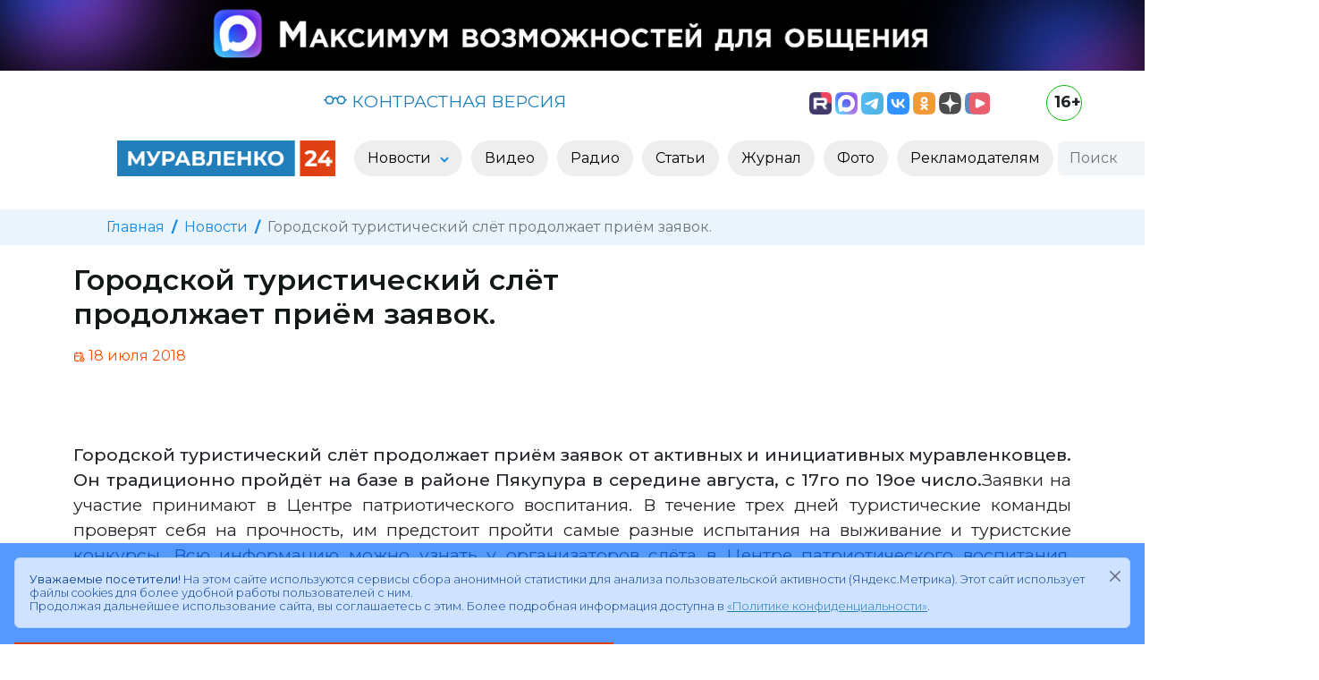

--- FILE ---
content_type: image/svg+xml
request_url: https://www.muravlenko24.ru/templates/m24/images/icons/logo.svg
body_size: 6649
content:
<?xml version="1.0" encoding="UTF-8" standalone="no"?>
<svg
   version="1.1"
   viewBox="0 0 235.5 221.5"
   id="svg165"
   sodipodi:docname="logo.svg"
   width="235.5"
   height="221.5"
   inkscape:version="1.2.1 (9c6d41e410, 2022-07-14)"
   xmlns:inkscape="http://www.inkscape.org/namespaces/inkscape"
   xmlns:sodipodi="http://sodipodi.sourceforge.net/DTD/sodipodi-0.dtd"
   xmlns="http://www.w3.org/2000/svg"
   xmlns:svg="http://www.w3.org/2000/svg">
  <sodipodi:namedview
     id="namedview167"
     pagecolor="#ffffff"
     bordercolor="#000000"
     borderopacity="0.25"
     inkscape:showpageshadow="2"
     inkscape:pageopacity="0.0"
     inkscape:pagecheckerboard="0"
     inkscape:deskcolor="#d1d1d1"
     showgrid="false"
     inkscape:zoom="2.8657845"
     inkscape:cx="116.02408"
     inkscape:cy="116.02408"
     inkscape:window-width="1920"
     inkscape:window-height="996"
     inkscape:window-x="-8"
     inkscape:window-y="-8"
     inkscape:window-maximized="1"
     inkscape:current-layer="svg165" />
  <defs
     id="defs128">
    <style
       id="style121">
      .cls-1 {
        fill: #fff;
      }

      .cls-2 {
        fill: url(#_Безымянный_градиент_6);
      }

      .cls-2, .cls-3 {
        fill-rule: evenodd;
      }

      .cls-3 {
        fill: #2080ba;
      }
    </style>
    <linearGradient
       id="_Безымянный_градиент_6"
       data-name="Безымянный градиент 6"
       x1="50.400002"
       y1="181.2"
       x2="185.10001"
       y2="181.2"
       gradientUnits="userSpaceOnUse">
      <stop
         offset="0"
         stop-color="#df3c13"
         id="stop123" />
      <stop
         offset="1"
         stop-color="#df4512"
         id="stop125" />
    </linearGradient>
  </defs>
  <!-- Generator: Adobe Illustrator 28.7.1, SVG Export Plug-In . SVG Version: 1.2.0 Build 142)  -->
  <g
     id="g163"
     transform="matrix(1.740892,0,0,1.6424518,-87.240034,-104.00057)">
    <g
       id="_Слой_1"
       data-name="Слой_1">
      <polygon
         class="cls-2"
         points="183.1,164.4 181.2,164.4 53.9,164.4 52,164.4 50.4,164.4 50.4,198.1 51.9,198.1 53.9,198.1 66.5,198.1 168.5,198.1 181.2,198.1 183,198.1 185.1,198.1 185.1,164.4 "
         id="polygon130"
         style="fill:url(#_%D0%91%D0%B5%D0%B7%D1%8B%D0%BC%D1%8F%D0%BD%D0%BD%D1%8B%D0%B9_%D0%B3%D1%80%D0%B0%D0%B4%D0%B8%D0%B5%D0%BD%D1%82_6)" />
      <g
         id="g152">
        <path
           class="cls-1"
           d="M 67.6,186.7 V 180 c 0,0 -3.3,5.6 -3.3,5.6 h -1.2 l -3.3,-5.4 v 6.6 h -2.4 v -11.3 h 2.2 l 4.2,7 4.2,-7 h 2.2 v 11.3 c 0,0 -2.4,0 -2.4,0 z"
           id="path132" />
        <path
           class="cls-1"
           d="m 83,175.5 -4.8,8.9 c -0.5,0.9 -1,1.5 -1.7,1.9 -0.6,0.4 -1.4,0.7 -2.1,0.7 -0.7,0 -1.2,-0.1 -1.8,-0.4 l 0.6,-2 c 0.5,0.1 0.8,0.2 1.1,0.2 0.3,0 0.6,0 0.9,-0.2 0.3,-0.2 0.5,-0.4 0.7,-0.7 v 0 c 0,-0.1 -4.4,-8.4 -4.4,-8.4 h 2.8 l 3,6.1 3.1,-6.1 z"
           id="path134" />
        <path
           class="cls-1"
           d="m 91.7,176 c 0.7,0.3 1.3,0.8 1.7,1.4 0.4,0.6 0.6,1.3 0.6,2.2 0,0.9 -0.2,1.5 -0.6,2.2 -0.4,0.6 -1,1.1 -1.7,1.4 -0.7,0.3 -1.6,0.5 -2.6,0.5 h -2.3 v 3.1 h -2.6 v -11.3 h 4.9 c 1,0 1.9,0.2 2.6,0.5 z m -1,5 c 0.4,-0.3 0.6,-0.8 0.6,-1.4 0,-0.6 -0.2,-1.1 -0.6,-1.5 -0.4,-0.3 -1,-0.5 -1.8,-0.5 h -2.1 v 3.9 h 2.1 c 0.8,0 1.4,-0.2 1.8,-0.5 z"
           id="path136" />
        <path
           class="cls-1"
           d="m 102.8,184.3 h -5.2 l -1,2.4 h -2.7 l 5,-11.3 h 2.6 l 5,11.3 h -2.7 z m -0.8,-2 -1.8,-4.3 -1.8,4.3 z"
           id="path138" />
        <path
           class="cls-1"
           d="m 117.4,181.9 c 0.4,0.5 0.5,1 0.5,1.7 0,1 -0.4,1.8 -1.1,2.3 -0.8,0.6 -1.8,0.8 -3.2,0.8 H 108 v -11.3 h 5.2 c 1.3,0 2.3,0.3 3.1,0.8 0.7,0.5 1.1,1.2 1.1,2.2 0,1 -0.1,1 -0.4,1.5 -0.3,0.4 -0.7,0.8 -1.2,1 0.7,0.2 1.2,0.5 1.6,1 z m -6.8,-1.8 h 2.4 c 0.6,0 1,-0.1 1.3,-0.3 0.3,-0.2 0.4,-0.6 0.4,-1 0,-0.4 -0.1,-0.8 -0.4,-1 -0.3,-0.2 -0.7,-0.4 -1.3,-0.4 h -2.4 z m 4.7,3.3 c 0,-0.9 -0.6,-1.4 -1.8,-1.4 h -2.9 v 2.8 h 2.9 c 1.2,0 1.8,-0.5 1.8,-1.4 z"
           id="path140" />
        <path
           class="cls-1"
           d="m 130.1,175.5 v 11.3 h -2.6 v -9.1 h -3.9 v 2.4 c -0.1,1.6 -0.3,2.9 -0.5,3.9 -0.2,1 -0.5,1.8 -1,2.3 -0.5,0.5 -1.1,0.8 -2,0.8 -0.9,0 -0.8,0 -1.3,-0.2 l 0.2,-2.2 c 0.1,0 0.3,0 0.5,0 0.6,0 1.1,-0.4 1.3,-1.1 0.2,-0.7 0.4,-1.9 0.5,-3.5 l 0.2,-4.6 h 8.7 z"
           id="path142" />
        <path
           class="cls-1"
           d="m 141.6,184.6 v 2.1 h -8.7 v -11.3 h 8.5 v 2.1 h -5.9 v 2.4 h 5.2 v 2 h -5.2 v 2.6 h 6.1 z"
           id="path144" />
        <path
           class="cls-1"
           d="m 154,175.5 v 11.3 h -2.6 v -4.6 h -5.1 v 4.6 h -2.6 v -11.3 h 2.6 v 4.4 h 5.1 v -4.4 z"
           id="path146" />
        <path
           class="cls-1"
           d="m 161.2,182.2 h -1.8 v 4.5 h -2.6 v -11.3 h 2.6 v 4.6 h 1.9 l 3,-4.6 h 2.8 l -3.7,5.4 3.8,5.8 h -3 l -2.9,-4.5 z"
           id="path148" />
        <path
           class="cls-1"
           d="m 170.5,186.2 c -0.9,-0.5 -1.7,-1.2 -2.2,-2.1 -0.5,-0.9 -0.8,-1.9 -0.8,-3 0,-1.1 0.3,-2.1 0.8,-3 0.5,-0.9 1.3,-1.6 2.2,-2.1 0.9,-0.5 2,-0.8 3.2,-0.8 1.2,0 2.2,0.3 3.2,0.8 0.9,0.5 1.7,1.2 2.2,2.1 0.5,0.9 0.8,1.9 0.8,3 0,1.1 -0.3,2.1 -0.8,3 -0.5,0.9 -1.3,1.6 -2.2,2.1 -0.9,0.5 -2,0.8 -3.2,0.8 -1.2,0 -2.2,-0.3 -3.2,-0.8 z m 5,-2 c 0.5,-0.3 1,-0.7 1.3,-1.3 0.3,-0.6 0.5,-1.2 0.5,-1.9 0,-0.7 -0.2,-1.3 -0.5,-1.9 -0.3,-0.6 -0.7,-1 -1.3,-1.3 -0.5,-0.3 -1.1,-0.5 -1.8,-0.5 -0.7,0 -1.3,0.2 -1.8,0.5 -0.5,0.3 -1,0.7 -1.3,1.3 -0.3,0.6 -0.5,1.2 -0.5,1.9 0,0.7 0.2,1.3 0.5,1.9 0.3,0.6 0.7,1 1.3,1.3 0.5,0.3 1.1,0.5 1.8,0.5 0.7,0 1.3,-0.2 1.8,-0.5 z"
           id="path150" />
      </g>
      <polygon
         class="cls-3"
         points="50.4,63.4 50.4,78.3 50.4,159.2 185.1,159.2 185.1,78.3 185.1,63.4 170.2,63.4 65.3,63.4 "
         id="polygon154" />
      <g
         id="g160">
        <path
           class="cls-1"
           d="m 112.4,130.8 v 9.8 H 73.3 v -7.8 l 20,-18.9 c 2.1,-2 3.6,-3.8 4.3,-5.2 0.7,-1.5 1.1,-2.9 1.1,-4.3 0,-2.1 -0.7,-3.7 -2.1,-4.8 -1.4,-1.1 -3.5,-1.7 -6.2,-1.7 -2.7,0 -4.3,0.4 -6.1,1.3 -1.8,0.9 -3.4,2.2 -4.6,3.9 L 71,97.5 c 2,-3 4.8,-5.4 8.4,-7.1 3.6,-1.7 7.6,-2.6 12.2,-2.6 4.6,0 7.2,0.6 10.1,1.9 2.9,1.3 5.1,3 6.7,5.3 1.6,2.3 2.4,5 2.4,8.1 0,3.1 -0.6,5.5 -1.8,7.9 -1.2,2.5 -3.5,5.3 -6.9,8.4 l -11.9,11.2 h 22.3 z"
           id="path156" />
        <path
           class="cls-1"
           d="m 164.1,129.7 h -8.4 v 10.9 H 144 v -10.9 h -27.9 v -8.1 l 24.4,-32.9 h 12.6 l -22.6,31.1 h 13.9 v -9.7 h 11.3 v 9.7 h 8.4 v 9.8 z"
           id="path158" />
      </g>
    </g>
  </g>
</svg>
